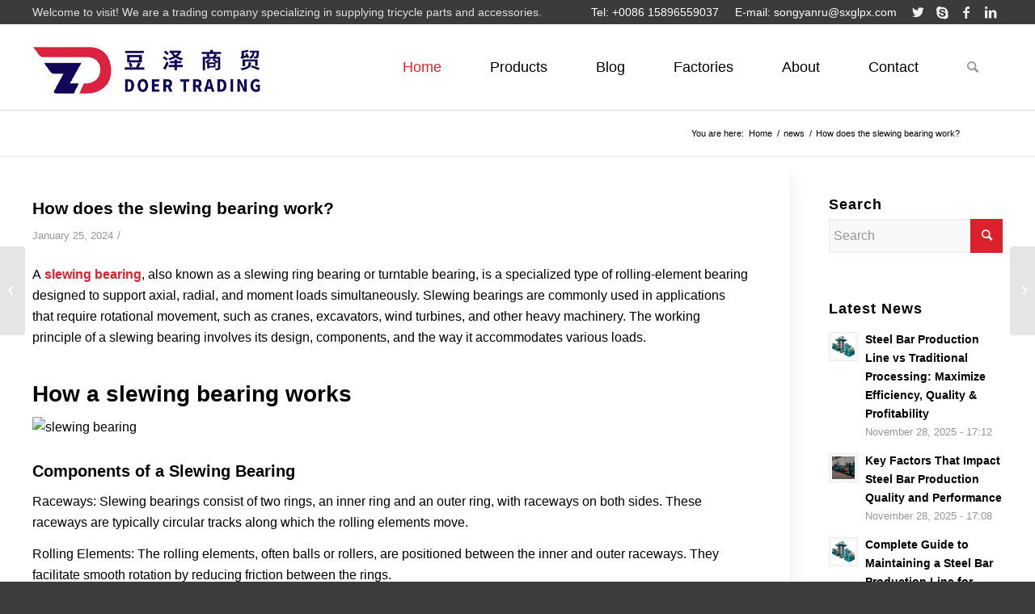

--- FILE ---
content_type: text/html; charset=UTF-8
request_url: https://www.lydoer.com/news/working-principle-of-slewing-bearing.html
body_size: 10623
content:
<!DOCTYPE html>
<html lang="en-US" class="html_stretched responsive av-preloader-disabled av-default-lightbox  html_header_top html_logo_left html_main_nav_header html_menu_right html_custom html_header_sticky html_header_shrinking_disabled html_header_topbar_active html_mobile_menu_tablet html_header_searchicon html_content_align_center html_header_unstick_top_disabled html_header_stretch_disabled html_minimal_header html_minimal_header_shadow html_av-overlay-side html_av-overlay-side-classic html_av-submenu-noclone html_entry_id_2087 av-cookies-no-cookie-consent av-no-preview html_text_menu_active ">
<head>
<meta charset="UTF-8" />
<meta name="robots" content="index, follow" />
<!-- mobile setting -->
<meta name="viewport" content="width=device-width, initial-scale=1">
<!-- Scripts/CSS and wp_head hook -->
<title>How does the slewing bearing work? | Doer</title>
<!-- All in One SEO Pack 2.6.1 by Michael Torbert of Semper Fi Web Design[823,877] -->
<meta name="description"  content="The working principle of slewing bearings is designed to facilitate the rotational motion of heavy machinery in terms of load transmission, shaft radial and moment load handling, smooth rotation, lubrication and sealing." />
<meta name="keywords"  content="working principle of slewing bearing" />
<link rel="canonical" href="https://www.lydoer.com/news/working-principle-of-slewing-bearing.html" />
<!-- /all in one seo pack -->
<link rel='dns-prefetch' href='//s.w.org' />
<link rel="alternate" type="application/rss+xml" title="Doer &raquo; Feed" href="https://www.lydoer.com/feed" />
<link rel="alternate" type="application/rss+xml" title="Doer &raquo; Comments Feed" href="https://www.lydoer.com/comments/feed" />
<!-- <link rel='stylesheet' id='avia-merged-styles-css'  href='//www.lydoer.com/wp-content/uploads/dynamic_avia/avia-merged-styles-318b6ee6639028d11594724310b097ba---60ef98746d9dc.css' type='text/css' media='all' /> -->
<link rel="stylesheet" type="text/css" href="//www.lydoer.com/wp-content/cache/wpfc-minified/7aal4myi/5u9l8.css" media="all"/>
<script src='//www.lydoer.com/wp-content/cache/wpfc-minified/9h246m91/5u9l8.js' type="text/javascript"></script>
<!-- <script type='text/javascript' src='//www.lydoer.com/wp-includes/js/jquery/jquery.js?ver=1.12.4'></script> -->
<!-- <script type='text/javascript' src='//www.lydoer.com/wp-includes/js/jquery/jquery-migrate.min.js?ver=1.4.1'></script> -->
<link rel='https://api.w.org/' href='https://www.lydoer.com/wp-json/' />
<link rel="EditURI" type="application/rsd+xml" title="RSD" href="https://www.lydoer.com/xmlrpc.php?rsd" />
<link rel="wlwmanifest" type="application/wlwmanifest+xml" href="https://www.lydoer.com/wp-includes/wlwmanifest.xml" /> 
<link rel='prev' title='Introduction to tapered roller bearings: features, performance, working principle, application, price' href='https://www.lydoer.com/news/introduction-to-tapered-roller-bearings.html' />
<link rel='next' title='What is a horizontal vibrating screen' href='https://www.lydoer.com/news/horizontal-vibrating-screen.html' />
<meta name="generator" content="WordPress 4.9.26" />
<link rel='shortlink' href='https://www.lydoer.com/?p=2087' />
<link rel="alternate" type="application/json+oembed" href="https://www.lydoer.com/wp-json/oembed/1.0/embed?url=https%3A%2F%2Fwww.lydoer.com%2Fnews%2Fworking-principle-of-slewing-bearing.html" />
<link rel="alternate" type="text/xml+oembed" href="https://www.lydoer.com/wp-json/oembed/1.0/embed?url=https%3A%2F%2Fwww.lydoer.com%2Fnews%2Fworking-principle-of-slewing-bearing.html&#038;format=xml" />
<link rel="profile" href="http://gmpg.org/xfn/11" />
<link rel="alternate" type="application/rss+xml" title="Doer RSS2 Feed" href="https://www.lydoer.com/feed" />
<link rel="pingback" href="https://www.lydoer.com/xmlrpc.php" />
<style type='text/css' media='screen'>
#top #header_main > .container, #top #header_main > .container .main_menu  .av-main-nav > li > a, #top #header_main #menu-item-shop .cart_dropdown_link{ height:106px; line-height: 106px; }
.html_top_nav_header .av-logo-container{ height:106px;  }
.html_header_top.html_header_sticky #top #wrap_all #main{ padding-top:136px; } 
</style>
<!--[if lt IE 9]><script src="//www.lydoer.com/wp-content/themes/enfold/js/html5shiv.js"></script><![endif]-->
<link rel="icon" href="//www.lydoer.com/wp-content/uploads/2021/06/logo-s.png" type="image/png">
<!-- 为了加快渲染速度并尽可能快地向用户显示网站，我们在折叠内容的上方添加了一些样式和脚本 -->
<script type="text/javascript">'use strict';var avia_is_mobile=!1;if(/Android|webOS|iPhone|iPad|iPod|BlackBerry|IEMobile|Opera Mini/i.test(navigator.userAgent)&&'ontouchstart' in document.documentElement){avia_is_mobile=!0;document.documentElement.className+=' avia_mobile '}
else{document.documentElement.className+=' avia_desktop '};document.documentElement.className+=' js_active ';(function(){var e=['-webkit-','-moz-','-ms-',''],n='';for(var t in e){if(e[t]+'transform' in document.documentElement.style){document.documentElement.className+=' avia_transform ';n=e[t]+'transform'};if(e[t]+'perspective' in document.documentElement.style)document.documentElement.className+=' avia_transform3d '};if(typeof document.getElementsByClassName=='function'&&typeof document.documentElement.getBoundingClientRect=='function'&&avia_is_mobile==!1){if(n&&window.innerHeight>0){setTimeout(function(){var e=0,o={},a=0,t=document.getElementsByClassName('av-parallax'),i=window.pageYOffset||document.documentElement.scrollTop;for(e=0;e<t.length;e++){t[e].style.top='0px';o=t[e].getBoundingClientRect();a=Math.ceil((window.innerHeight+i-o.top)*0.3);t[e].style[n]='translate(0px, '+a+'px)';t[e].style.top='auto';t[e].className+=' enabled-parallax '}},50)}}})();</script><style type='text/css'>
@font-face {font-family: 'entypo-fontello'; font-weight: normal; font-style: normal; font-display: auto;
src: url('//www.lydoer.com/wp-content/themes/enfold/config-templatebuilder/avia-template-builder/assets/fonts/entypo-fontello.woff2') format('woff2'),
url('//www.lydoer.com/wp-content/themes/enfold/config-templatebuilder/avia-template-builder/assets/fonts/entypo-fontello.woff') format('woff'),
url('//www.lydoer.com/wp-content/themes/enfold/config-templatebuilder/avia-template-builder/assets/fonts/entypo-fontello.ttf') format('truetype'), 
url('//www.lydoer.com/wp-content/themes/enfold/config-templatebuilder/avia-template-builder/assets/fonts/entypo-fontello.svg#entypo-fontello') format('svg'),
url('//www.lydoer.com/wp-content/themes/enfold/config-templatebuilder/avia-template-builder/assets/fonts/entypo-fontello.eot'),
url('//www.lydoer.com/wp-content/themes/enfold/config-templatebuilder/avia-template-builder/assets/fonts/entypo-fontello.eot?#iefix') format('embedded-opentype');
} #top .avia-font-entypo-fontello, body .avia-font-entypo-fontello, html body [data-av_iconfont='entypo-fontello']:before{ font-family: 'entypo-fontello'; }
</style>
<!--
Debugging Info for Theme support: 
Theme: Enfold
Version: 4.8
Installed: enfold
AviaFramework Version: 5.0
AviaBuilder Version: 4.8
aviaElementManager Version: 1.0.1
ML:268435456-PU:56-PLA:5
WP:4.9.26
Compress: CSS:all theme files - JS:all theme files
Updates: disabled
PLAu:5
-->
</head>
<!-- Global site tag (gtag.js) - Google Analytics -->
<script async src="https://www.googletagmanager.com/gtag/js?id=UA-202726014-1"></script>
<script>
window.dataLayer = window.dataLayer || [];
function gtag(){dataLayer.push(arguments);}
gtag('js', new Date());
gtag('config', 'UA-202726014-1');
</script>
<body id="top" class="post-template-default single single-post postid-2087 single-format-standard  rtl_columns stretched sidebar_shadow" itemscope="itemscope" itemtype="https://schema.org/WebPage" >
<div id='wrap_all'>
<header id='header' class='all_colors header_color light_bg_color  av_header_top av_logo_left av_main_nav_header av_menu_right av_custom av_header_sticky av_header_shrinking_disabled av_header_stretch_disabled av_mobile_menu_tablet av_header_searchicon av_header_unstick_top_disabled av_minimal_header av_minimal_header_shadow av_bottom_nav_disabled  av_header_border_disabled'  role="banner" itemscope="itemscope" itemtype="https://schema.org/WPHeader" >
<div id='header_meta' class='container_wrap container_wrap_meta  av_icon_active_right av_extra_header_active av_secondary_right av_phone_active_left av_entry_id_2087'>
<div class='container'>
<ul class='noLightbox social_bookmarks icon_count_4'><li class='social_bookmarks_twitter av-social-link-twitter social_icon_1'><a  target="_blank" aria-label="Link to Twitter" href='https://twitter.com/#/' aria-hidden='false' data-av_icon='' data-av_iconfont='entypo-fontello' title='Twitter'><span class='avia_hidden_link_text'>Twitter</span></a></li><li class='social_bookmarks_skype av-social-link-skype social_icon_2'><a  aria-label="Link to Skype" href='#' aria-hidden='false' data-av_icon='' data-av_iconfont='entypo-fontello' title='Skype'><span class='avia_hidden_link_text'>Skype</span></a></li><li class='social_bookmarks_facebook av-social-link-facebook social_icon_3'><a  aria-label="Link to Facebook" href='#' aria-hidden='false' data-av_icon='' data-av_iconfont='entypo-fontello' title='Facebook'><span class='avia_hidden_link_text'>Facebook</span></a></li><li class='social_bookmarks_linkedin av-social-link-linkedin social_icon_4'><a  aria-label="Link to LinkedIn" href='#' aria-hidden='false' data-av_icon='' data-av_iconfont='entypo-fontello' title='LinkedIn'><span class='avia_hidden_link_text'>LinkedIn</span></a></li></ul><nav class='sub_menu'  role="navigation" itemscope="itemscope" itemtype="https://schema.org/SiteNavigationElement" ><ul id="avia2-menu" class="menu"><li id="menu-item-528" class="menu-item menu-item-type-custom menu-item-object-custom menu-item-528"><a href="#">Tel: +0086 15896559037</a></li>
<li id="menu-item-529" class="menu-item menu-item-type-custom menu-item-object-custom menu-item-529"><a href="mailto:songyanru@sxglpx.com">E-mail: songyanru@sxglpx.com</a></li>
</ul></nav><div class='phone-info with_nav'><span>Welcome to visit! We are a trading company specializing in supplying tricycle parts and accessories.</span></div>			      </div>
</div>
<div  id='header_main' class='container_wrap container_wrap_logo'>
<div class='container av-logo-container'><div class='inner-container'><span class='logo'><a href='https://www.lydoer.com/'><img height="100" width="300" src='//www.lydoer.com/wp-content/uploads/2021/07/logo-1.png' alt='Doer' title='' /></a></span><nav class='main_menu' data-selectname='Select a page'  role="navigation" itemscope="itemscope" itemtype="https://schema.org/SiteNavigationElement" ><div class="avia-menu av-main-nav-wrap"><ul id="avia-menu" class="menu av-main-nav"><li id="menu-item-28" class="menu-item menu-item-type-post_type menu-item-object-page menu-item-home menu-item-top-level menu-item-top-level-1 current-menu-item"><a href="https://www.lydoer.com/" itemprop="url"><span class="avia-bullet"></span><span class="avia-menu-text">Home</span><span class="avia-menu-fx"><span class="avia-arrow-wrap"><span class="avia-arrow"></span></span></span></a></li>
<li id="menu-item-199" class="menu-item menu-item-type-custom menu-item-object-custom menu-item-has-children menu-item-top-level menu-item-top-level-2"><a href="#" itemprop="url"><span class="avia-bullet"></span><span class="avia-menu-text">Products</span><span class="avia-menu-fx"><span class="avia-arrow-wrap"><span class="avia-arrow"></span></span></span></a>
<ul class="sub-menu">
<li id="menu-item-41" class="menu-item menu-item-type-post_type menu-item-object-page"><a href="https://www.lydoer.com/competitive-tricycle-genuine-parts" itemprop="url"><span class="avia-bullet"></span><span class="avia-menu-text">Competitive Tricycle Genuine Parts</span></a></li>
<li id="menu-item-43" class="menu-item menu-item-type-post_type menu-item-object-page"><a href="https://www.lydoer.com/the-other-tricycle-parts" itemprop="url"><span class="avia-bullet"></span><span class="avia-menu-text">The Other Tricycle Parts</span></a></li>
<li id="menu-item-42" class="menu-item menu-item-type-post_type menu-item-object-page"><a href="https://www.lydoer.com/accessories" itemprop="url"><span class="avia-bullet"></span><span class="avia-menu-text">Accessories</span></a></li>
</ul>
</li>
<li id="menu-item-30" class="menu-item menu-item-type-post_type menu-item-object-page menu-item-top-level menu-item-top-level-3"><a href="https://www.lydoer.com/blog" itemprop="url"><span class="avia-bullet"></span><span class="avia-menu-text">Blog</span><span class="avia-menu-fx"><span class="avia-arrow-wrap"><span class="avia-arrow"></span></span></span></a></li>
<li id="menu-item-31" class="menu-item menu-item-type-post_type menu-item-object-page menu-item-top-level menu-item-top-level-4"><a href="https://www.lydoer.com/factories" itemprop="url"><span class="avia-bullet"></span><span class="avia-menu-text">Factories</span><span class="avia-menu-fx"><span class="avia-arrow-wrap"><span class="avia-arrow"></span></span></span></a></li>
<li id="menu-item-32" class="menu-item menu-item-type-post_type menu-item-object-page menu-item-top-level menu-item-top-level-5"><a href="https://www.lydoer.com/about" itemprop="url"><span class="avia-bullet"></span><span class="avia-menu-text">About</span><span class="avia-menu-fx"><span class="avia-arrow-wrap"><span class="avia-arrow"></span></span></span></a></li>
<li id="menu-item-33" class="menu-item menu-item-type-post_type menu-item-object-page menu-item-top-level menu-item-top-level-6"><a href="https://www.lydoer.com/contact" itemprop="url"><span class="avia-bullet"></span><span class="avia-menu-text">Contact</span><span class="avia-menu-fx"><span class="avia-arrow-wrap"><span class="avia-arrow"></span></span></span></a></li>
<li id="menu-item-search" class="noMobile menu-item menu-item-search-dropdown menu-item-avia-special"><a aria-label="Search" href="?s=" rel="nofollow" data-avia-search-tooltip="
&lt;form role=&quot;search&quot; action=&quot;https://www.lydoer.com/&quot; id=&quot;searchform&quot; method=&quot;get&quot; class=&quot;&quot;&gt;
&lt;div&gt;
&lt;input type=&quot;submit&quot; value=&quot;&quot; id=&quot;searchsubmit&quot; class=&quot;button avia-font-entypo-fontello&quot; /&gt;
&lt;input type=&quot;text&quot; id=&quot;s&quot; name=&quot;s&quot; value=&quot;&quot; placeholder='Search' /&gt;
&lt;/div&gt;
&lt;/form&gt;" aria-hidden='false' data-av_icon='' data-av_iconfont='entypo-fontello'><span class="avia_hidden_link_text">Search</span></a></li><li class="av-burger-menu-main menu-item-avia-special ">
<a href="#" aria-label="Menu" aria-hidden="false">
<span class="av-hamburger av-hamburger--spin av-js-hamburger">
<span class="av-hamburger-box">
<span class="av-hamburger-inner"></span>
<strong>Menu</strong>
</span>
</span>
<span class="avia_hidden_link_text">Menu</span>
</a>
</li></ul></div></nav></div> </div> 
<!-- end container_wrap-->
</div>
<div class='header_bg'></div>
<!-- end header -->
</header>
<div id='main' class='all_colors' data-scroll-offset='106'>
<div class='stretch_full container_wrap alternate_color light_bg_color empty_title  title_container'><div class='container'><div class="breadcrumb breadcrumbs avia-breadcrumbs"><div class="breadcrumb-trail" ><span class="trail-before"><span class="breadcrumb-title">You are here:</span></span> <span  itemscope="itemscope" itemtype="https://schema.org/BreadcrumbList" ><span  itemscope="itemscope" itemtype="https://schema.org/ListItem" itemprop="itemListElement" ><a itemprop="url" href="https://www.lydoer.com" title="Doer" rel="home" class="trail-begin"><span itemprop="name">Home</span></a><span itemprop="position" class="hidden">1</span></span></span> <span class="sep">/</span> <span  itemscope="itemscope" itemtype="https://schema.org/BreadcrumbList" ><span  itemscope="itemscope" itemtype="https://schema.org/ListItem" itemprop="itemListElement" ><a itemprop="url" href="https://www.lydoer.com/news"><span itemprop="name">news</span></a><span itemprop="position" class="hidden">2</span></span></span> <span class="sep">/</span> <span class="trail-end">How does the slewing bearing work?</span></div></div></div></div>
<div class='container_wrap container_wrap_first main_color sidebar_right'>
<div class='container template-blog template-single-blog '>
<main class='content units av-content-small alpha  av-blog-meta-author-disabled av-blog-meta-comments-disabled av-blog-meta-category-disabled'  role="main" itemscope="itemscope" itemtype="https://schema.org/Blog" >
<article class='post-entry post-entry-type-standard post-entry-2087 post-loop-1 post-parity-odd post-entry-last single-big  post-2087 post type-post status-publish format-standard has-post-thumbnail hentry category-news'  itemscope="itemscope" itemtype="https://schema.org/BlogPosting" itemprop="blogPost" ><div class='blog-meta'></div><div class='entry-content-wrapper clearfix standard-content'><header class="entry-content-header"><h1 class='post-title entry-title '  itemprop="headline" >	<a href='https://www.lydoer.com/news/working-principle-of-slewing-bearing.html' rel='bookmark' title='Permanent Link: How does the slewing bearing work?'>How does the slewing bearing work?			<span class='post-format-icon minor-meta'></span>	</a></h1><span class='post-meta-infos'><time class='date-container minor-meta updated' >January 25, 2024</time><span class='text-sep text-sep-date'>/</span><span class="blog-categories minor-meta">in <a href="https://www.lydoer.com/news" rel="tag">news</a> </span><span class="text-sep text-sep-cat">/</span><span class="blog-author minor-meta">by <span class="entry-author-link"  itemprop="author" ><span class="author"><span class="fn"><a href="https://www.lydoer.com/author/admin" title="Posts by admin" rel="author">admin</a></span></span></span></span></span></header><div class="entry-content"  itemprop="text" ><p>A<a href="https://www.prsbearings.com/Slewing-bearing.html" target="_blank" rel="noopener"><strong> slewing bearing</strong></a>, also known as a slewing ring bearing or turntable bearing, is a specialized type of rolling-element bearing designed to support axial, radial, and moment loads simultaneously. Slewing bearings are commonly used in applications that require rotational movement, such as cranes, excavators, wind turbines, and other heavy machinery. The working principle of a slewing bearing involves its design, components, and the way it accommodates various loads.</p>
<h2>How a slewing bearing works</h2>
<p><img title="slewing bearing" src="https://www.prsbearings.com/media/kindeditor/2024/1/974b1ac4-ac6a-11ee-9959-fa163e87ad45.webp" alt="slewing bearing" width="600" height="600" align="" /></p>
<h3>Components of a Slewing Bearing</h3>
<p>Raceways: Slewing bearings consist of two rings, an inner ring and an outer ring, with raceways on both sides. These raceways are typically circular tracks along which the rolling elements move.</p>
<p>Rolling Elements: The rolling elements, often balls or rollers, are positioned between the inner and outer raceways. They facilitate smooth rotation by reducing friction between the rings.</p>
<p>Cage or Spacer: In some slewing bearing designs, a cage or spacer is used to separate and maintain the proper spacing between the rolling elements. This helps ensure even load distribution.</p>
<h3></h3>
<h3>Slewing Bearing Working Principle</h3>
<p><strong>Load Transmission</strong></p>
<p>When external loads, including axial, radial, or moment loads, are applied to the slewing bearing, these loads are transmitted through the rolling elements to the raceways.</p>
<p><strong>Axial Load Handling</strong></p>
<p>The axial load is supported by the contact between the rolling elements and the raceways in the axial direction. This allows the bearing to withstand forces acting parallel to the axis of rotation.</p>
<p><strong>Radial Load Handling</strong></p>
<p>Radial loads are supported by the contact between the rolling elements and the raceways in the radial direction. This enables the bearing to handle forces acting perpendicular to the axis of rotation.</p>
<p>&#8230;</p>
<p>For more detailed information about the working principle of slewing bearings, please click here: <a href="https://www.prsbearings.com/a/news/working-principle-of-slewing-bearing.html">https://www.prsbearings.com/a/news/working-principle-of-slewing-bearing.html</a></p>
</div><footer class="entry-footer"><div class='av-share-box'><h5 class='av-share-link-description av-no-toc '>Share</h5><ul class='av-share-box-list noLightbox'><li class='av-share-link av-social-link-facebook' ><a target="_blank" aria-label="Share on Facebook" href='https://www.facebook.com/sharer.php?u=https://www.lydoer.com/news/working-principle-of-slewing-bearing.html&#038;t=How%20does%20the%20slewing%20bearing%20work%3F' aria-hidden='false' data-av_icon='' data-av_iconfont='entypo-fontello' title='' data-avia-related-tooltip='Share on Facebook'><span class='avia_hidden_link_text'>Share on Facebook</span></a></li><li class='av-share-link av-social-link-twitter' ><a target="_blank" aria-label="Share on Twitter" href='https://twitter.com/share?text=How%20does%20the%20slewing%20bearing%20work%3F&#038;url=https://www.lydoer.com/?p=2087' aria-hidden='false' data-av_icon='' data-av_iconfont='entypo-fontello' title='' data-avia-related-tooltip='Share on Twitter'><span class='avia_hidden_link_text'>Share on Twitter</span></a></li><li class='av-share-link av-social-link-whatsapp' ><a target="_blank" aria-label="Share on WhatsApp" href='https://api.whatsapp.com/send?text=https://www.lydoer.com/news/working-principle-of-slewing-bearing.html' aria-hidden='false' data-av_icon='' data-av_iconfont='entypo-fontello' title='' data-avia-related-tooltip='Share on WhatsApp'><span class='avia_hidden_link_text'>Share on WhatsApp</span></a></li><li class='av-share-link av-social-link-pinterest' ><a target="_blank" aria-label="Share on Pinterest" href='https://pinterest.com/pin/create/button/?url=https%3A%2F%2Fwww.lydoer.com%2Fnews%2Fworking-principle-of-slewing-bearing.html&#038;description=How%20does%20the%20slewing%20bearing%20work%3F&#038;media=https%3A%2F%2Fwww.lydoer.com%2Fwp-content%2Fuploads%2F2022%2F08%2FHarmonic-Reducer-Bearing.jpg' aria-hidden='false' data-av_icon='' data-av_iconfont='entypo-fontello' title='' data-avia-related-tooltip='Share on Pinterest'><span class='avia_hidden_link_text'>Share on Pinterest</span></a></li><li class='av-share-link av-social-link-linkedin' ><a target="_blank" aria-label="Share on LinkedIn" href='https://linkedin.com/shareArticle?mini=true&#038;title=How%20does%20the%20slewing%20bearing%20work%3F&#038;url=https://www.lydoer.com/news/working-principle-of-slewing-bearing.html' aria-hidden='false' data-av_icon='' data-av_iconfont='entypo-fontello' title='' data-avia-related-tooltip='Share on LinkedIn'><span class='avia_hidden_link_text'>Share on LinkedIn</span></a></li><li class='av-share-link av-social-link-tumblr' ><a target="_blank" aria-label="Share on Tumblr" href='https://www.tumblr.com/share/link?url=https%3A%2F%2Fwww.lydoer.com%2Fnews%2Fworking-principle-of-slewing-bearing.html&#038;name=How%20does%20the%20slewing%20bearing%20work%3F&#038;description=A%C2%A0slewing%20bearing%2C%20also%20known%20as%20a%20slewing%20ring%20bearing%20or%20turntable%20bearing%2C%20is%20a%20specialized%20type%20of%20rolling-element%20bearing%20designed%20to%20support%20axial%2C%20radial%2C%20and%20moment%20loads%20simultaneously.%20Slewing%20bearings%20are%20commonly%20used%20in%20applications%20that%20require%20rotational%20movement%2C%20such%20as%20cranes%2C%20excavators%2C%20wind%20turbines%2C%20and%20other%20heavy%20machinery.%20The%20working%20principle%20of%20a%20slewing%20%5B%E2%80%A6%5D' aria-hidden='false' data-av_icon='' data-av_iconfont='entypo-fontello' title='' data-avia-related-tooltip='Share on Tumblr'><span class='avia_hidden_link_text'>Share on Tumblr</span></a></li><li class='av-share-link av-social-link-vk' ><a target="_blank" aria-label="Share on Vk" href='https://vk.com/share.php?url=https://www.lydoer.com/news/working-principle-of-slewing-bearing.html' aria-hidden='false' data-av_icon='' data-av_iconfont='entypo-fontello' title='' data-avia-related-tooltip='Share on Vk'><span class='avia_hidden_link_text'>Share on Vk</span></a></li><li class='av-share-link av-social-link-reddit' ><a target="_blank" aria-label="Share on Reddit" href='https://reddit.com/submit?url=https://www.lydoer.com/news/working-principle-of-slewing-bearing.html&#038;title=How%20does%20the%20slewing%20bearing%20work%3F' aria-hidden='false' data-av_icon='' data-av_iconfont='entypo-fontello' title='' data-avia-related-tooltip='Share on Reddit'><span class='avia_hidden_link_text'>Share on Reddit</span></a></li></ul></div></footer><div class='post_delimiter'></div></div><div class='post_author_timeline'></div><span class='hidden'>
<span class='av-structured-data'  itemprop="image" itemscope="itemscope" itemtype="https://schema.org/ImageObject" >
<span itemprop='url'>https://www.lydoer.com/wp-content/uploads/2022/08/Harmonic-Reducer-Bearing.jpg</span>
<span itemprop='height'>700</span>
<span itemprop='width'>700</span>
</span>
<span class='av-structured-data'  itemprop="publisher" itemtype="https://schema.org/Organization" itemscope="itemscope" >
<span itemprop='name'>admin</span>
<span itemprop='logo' itemscope itemtype='https://schema.org/ImageObject'>
<span itemprop='url'>https://www.lydoer.com/wp-content/uploads/2021/07/logo-1.png</span>
</span>
</span><span class='av-structured-data'  itemprop="author" itemscope="itemscope" itemtype="https://schema.org/Person" ><span itemprop='name'>admin</span></span><span class='av-structured-data'  itemprop="datePublished" datetime="2024-01-25T10:21:39+00:00" >2024-01-25 10:21:39</span><span class='av-structured-data'  itemprop="dateModified" itemtype="https://schema.org/dateModified" >2024-01-25 10:21:39</span><span class='av-structured-data'  itemprop="mainEntityOfPage" itemtype="https://schema.org/mainEntityOfPage" ><span itemprop='name'>How does the slewing bearing work?</span></span></span></article><div class='single-big'></div>
<div class='comment-entry post-entry'>
</div>
<!--end content-->
</main>
<aside class='sidebar sidebar_right   alpha units'  role="complementary" itemscope="itemscope" itemtype="https://schema.org/WPSideBar" ><div class='inner_sidebar extralight-border'><section id="search-3" class="widget clearfix widget_search"><h3 class="widgettitle">Search</h3>
<form action="https://www.lydoer.com/" id="searchform" method="get" class="">
<div>
<input type="submit" value="" id="searchsubmit" class="button avia-font-entypo-fontello" />
<input type="text" id="s" name="s" value="" placeholder='Search' />
</div>
</form><span class="seperator extralight-border"></span></section><section id="newsbox-2" class="widget clearfix newsbox"><h3 class="widgettitle">Latest News</h3><ul class="news-wrap image_size_widget"><li class="news-content post-format-standard"><a class='news-link' title='Steel Bar Production Line vs Traditional Processing: Maximize Efficiency, Quality &#038; Profitability' href='https://www.lydoer.com/news/steel-bar-production-line-vs-traditional-processing.html'><span class='news-thumb '><img width="36" height="36" src="//www.lydoer.com/wp-content/uploads/2025/11/4-hi-cold-rolling-mill-36x36.jpg" class="wp-image-3829 avia-img-lazy-loading-3829 attachment-widget size-widget wp-post-image" alt="4-hi-cold-rolling-mill" srcset="//www.lydoer.com/wp-content/uploads/2025/11/4-hi-cold-rolling-mill-36x36.jpg 36w, //www.lydoer.com/wp-content/uploads/2025/11/4-hi-cold-rolling-mill-80x80.jpg 80w, //www.lydoer.com/wp-content/uploads/2025/11/4-hi-cold-rolling-mill-180x180.jpg 180w" sizes="(max-width: 36px) 100vw, 36px" /></span><strong class='news-headline'>Steel Bar Production Line vs Traditional Processing: Maximize Efficiency, Quality &#038; Profitability<span class='news-time'>November 28, 2025 - 17:12</span></strong></a></li><li class="news-content post-format-standard"><a class='news-link' title='Key Factors That Impact Steel Bar Production Quality and Performance' href='https://www.lydoer.com/news/factors-affecting-steel-bar-production-quality.html'><span class='news-thumb '><img width="36" height="36" src="//www.lydoer.com/wp-content/uploads/2025/11/2hi-rolling-mill-36x36.jpg" class="wp-image-3825 avia-img-lazy-loading-3825 attachment-widget size-widget wp-post-image" alt="2hi-rolling-mill" srcset="//www.lydoer.com/wp-content/uploads/2025/11/2hi-rolling-mill-36x36.jpg 36w, //www.lydoer.com/wp-content/uploads/2025/11/2hi-rolling-mill-80x80.jpg 80w, //www.lydoer.com/wp-content/uploads/2025/11/2hi-rolling-mill-180x180.jpg 180w" sizes="(max-width: 36px) 100vw, 36px" /></span><strong class='news-headline'>Key Factors That Impact Steel Bar Production Quality and Performance<span class='news-time'>November 28, 2025 - 17:08</span></strong></a></li><li class="news-content post-format-standard"><a class='news-link' title='Complete Guide to Maintaining a Steel Bar Production Line for Maximum Efficiency and Longevity' href='https://www.lydoer.com/news/steel-bar-production-line-maintenance-guide.html'><span class='news-thumb '><img width="36" height="36" src="//www.lydoer.com/wp-content/uploads/2025/11/4-hi-cold-rolling-mill-36x36.jpg" class="wp-image-3829 avia-img-lazy-loading-3829 attachment-widget size-widget wp-post-image" alt="4-hi-cold-rolling-mill" srcset="//www.lydoer.com/wp-content/uploads/2025/11/4-hi-cold-rolling-mill-36x36.jpg 36w, //www.lydoer.com/wp-content/uploads/2025/11/4-hi-cold-rolling-mill-80x80.jpg 80w, //www.lydoer.com/wp-content/uploads/2025/11/4-hi-cold-rolling-mill-180x180.jpg 180w" sizes="(max-width: 36px) 100vw, 36px" /></span><strong class='news-headline'>Complete Guide to Maintaining a Steel Bar Production Line for Maximum Efficiency and Longevity<span class='news-time'>November 28, 2025 - 17:02</span></strong></a></li><li class="news-content post-format-standard"><a class='news-link' title='How a Steel Bar Production Line Works: A Step-by-Step Guide' href='https://www.lydoer.com/news/working-principle-of-steel-bar-production-line.html'><span class='news-thumb '><img width="36" height="36" src="//www.lydoer.com/wp-content/uploads/2025/11/2hi-rolling-mill-36x36.jpg" class="wp-image-3825 avia-img-lazy-loading-3825 attachment-widget size-widget wp-post-image" alt="2hi-rolling-mill" srcset="//www.lydoer.com/wp-content/uploads/2025/11/2hi-rolling-mill-36x36.jpg 36w, //www.lydoer.com/wp-content/uploads/2025/11/2hi-rolling-mill-80x80.jpg 80w, //www.lydoer.com/wp-content/uploads/2025/11/2hi-rolling-mill-180x180.jpg 180w" sizes="(max-width: 36px) 100vw, 36px" /></span><strong class='news-headline'>How a Steel Bar Production Line Works: A Step-by-Step Guide<span class='news-time'>November 28, 2025 - 16:56</span></strong></a></li><li class="news-content post-format-standard"><a class='news-link' title='Industrial Burner Troubleshooting Guide: Fix Common Problems &#038; Boost Performance' href='https://www.lydoer.com/news/industrial-burner-troubleshooting-guide-fix-common-problems-boost-performance.html'><span class='news-thumb '><img width="36" height="36" src="//www.lydoer.com/wp-content/uploads/2025/11/TBG80燃烧器-1-36x36.jpg" class="wp-image-3813 avia-img-lazy-loading-3813 attachment-widget size-widget wp-post-image" alt="TBG80 Burner" srcset="//www.lydoer.com/wp-content/uploads/2025/11/TBG80燃烧器-1-36x36.jpg 36w, //www.lydoer.com/wp-content/uploads/2025/11/TBG80燃烧器-1-80x80.jpg 80w, //www.lydoer.com/wp-content/uploads/2025/11/TBG80燃烧器-1-300x300.jpg 300w, //www.lydoer.com/wp-content/uploads/2025/11/TBG80燃烧器-1-180x180.jpg 180w, //www.lydoer.com/wp-content/uploads/2025/11/TBG80燃烧器-1.jpg 600w" sizes="(max-width: 36px) 100vw, 36px" /></span><strong class='news-headline'>Industrial Burner Troubleshooting Guide: Fix Common Problems &#038; Boost Performance<span class='news-time'>November 28, 2025 - 16:01</span></strong></a></li></ul><span class="seperator extralight-border"></span></section><section id="text-6" class="widget clearfix widget_text"><h3 class="widgettitle">Contact Us</h3>			<div class="textwidget"><p>Contact: Brian Wu<br />
Mobile: 0086-13526959820<br />
Email: Sales@lydoer.com<br />
Address: Room 505, Building 1,B Compound, No.2 Penglai Road, Luoyang Area, China(Henan) Pilot Free Trade Zone.</p>
</div>
<span class="seperator extralight-border"></span></section></div></aside>
</div><!--end container-->
</div><!-- close default .container_wrap element -->
						<div class='container_wrap footer_color' id='footer'>
<div class='container'>
<div class='flex_column av_one_third  first el_before_av_one_third'><section id="text-3" class="widget clearfix widget_text"><h3 class="widgettitle">Contact Us</h3>			<div class="textwidget"><p>Contact: Miss Song<br />
Mobile: 0086-15896559037<br />
Email: songyanru@sxglpx.com<br />
Address: Room 505, Building 1,B Compound, No.2 Penglai Road, Luoyang Area, China(Henan) Pilot Free Trade Zone.</p>
</div>
<span class="seperator extralight-border"></span></section></div><div class='flex_column av_one_third  el_after_av_one_third  el_before_av_one_third '><section id="text-4" class="widget clearfix widget_text"><h3 class="widgettitle">Products</h3>			<div class="textwidget"><p><a href="https://www.lydoer.com/competitive-tricycle-genuine-parts/">Competitive Tricycle Genuine Parts</a><br />
<a href="https://www.lydoer.com/the-other-tricycle-parts/">The Other Tricycle Parts</a><br />
<a href="https://www.lydoer.com/accessories/">Accessories</a></p>
</div>
<span class="seperator extralight-border"></span></section><section id="text-5" class="widget clearfix widget_text"><h3 class="widgettitle">Office Hour</h3>			<div class="textwidget"><p>Mon-Fri: 9AM~6PM</p>
</div>
<span class="seperator extralight-border"></span></section></div><div class='flex_column av_one_third  el_after_av_one_third  el_before_av_one_third '><section id="newsbox-3" class="widget clearfix newsbox"><h3 class="widgettitle">Last News</h3><ul class="news-wrap image_size_widget"><li class="news-content post-format-standard"><a class='news-link' title='Steel Bar Production Line vs Traditional Processing: Maximize Efficiency, Quality &#038; Profitability' href='https://www.lydoer.com/news/steel-bar-production-line-vs-traditional-processing.html'><span class='news-thumb '><img width="36" height="36" src="//www.lydoer.com/wp-content/uploads/2025/11/4-hi-cold-rolling-mill-36x36.jpg" class="wp-image-3829 avia-img-lazy-loading-3829 attachment-widget size-widget wp-post-image" alt="4-hi-cold-rolling-mill" srcset="//www.lydoer.com/wp-content/uploads/2025/11/4-hi-cold-rolling-mill-36x36.jpg 36w, //www.lydoer.com/wp-content/uploads/2025/11/4-hi-cold-rolling-mill-80x80.jpg 80w, //www.lydoer.com/wp-content/uploads/2025/11/4-hi-cold-rolling-mill-180x180.jpg 180w" sizes="(max-width: 36px) 100vw, 36px" /></span><strong class='news-headline'>Steel Bar Production Line vs Traditional Processing: Maximize Efficiency, Quality &#038; Profitability<span class='news-time'>November 28, 2025 - 17:12</span></strong></a></li><li class="news-content post-format-standard"><a class='news-link' title='Key Factors That Impact Steel Bar Production Quality and Performance' href='https://www.lydoer.com/news/factors-affecting-steel-bar-production-quality.html'><span class='news-thumb '><img width="36" height="36" src="//www.lydoer.com/wp-content/uploads/2025/11/2hi-rolling-mill-36x36.jpg" class="wp-image-3825 avia-img-lazy-loading-3825 attachment-widget size-widget wp-post-image" alt="2hi-rolling-mill" srcset="//www.lydoer.com/wp-content/uploads/2025/11/2hi-rolling-mill-36x36.jpg 36w, //www.lydoer.com/wp-content/uploads/2025/11/2hi-rolling-mill-80x80.jpg 80w, //www.lydoer.com/wp-content/uploads/2025/11/2hi-rolling-mill-180x180.jpg 180w" sizes="(max-width: 36px) 100vw, 36px" /></span><strong class='news-headline'>Key Factors That Impact Steel Bar Production Quality and Performance<span class='news-time'>November 28, 2025 - 17:08</span></strong></a></li><li class="news-content post-format-standard"><a class='news-link' title='Complete Guide to Maintaining a Steel Bar Production Line for Maximum Efficiency and Longevity' href='https://www.lydoer.com/news/steel-bar-production-line-maintenance-guide.html'><span class='news-thumb '><img width="36" height="36" src="//www.lydoer.com/wp-content/uploads/2025/11/4-hi-cold-rolling-mill-36x36.jpg" class="wp-image-3829 avia-img-lazy-loading-3829 attachment-widget size-widget wp-post-image" alt="4-hi-cold-rolling-mill" srcset="//www.lydoer.com/wp-content/uploads/2025/11/4-hi-cold-rolling-mill-36x36.jpg 36w, //www.lydoer.com/wp-content/uploads/2025/11/4-hi-cold-rolling-mill-80x80.jpg 80w, //www.lydoer.com/wp-content/uploads/2025/11/4-hi-cold-rolling-mill-180x180.jpg 180w" sizes="(max-width: 36px) 100vw, 36px" /></span><strong class='news-headline'>Complete Guide to Maintaining a Steel Bar Production Line for Maximum Efficiency and Longevity<span class='news-time'>November 28, 2025 - 17:02</span></strong></a></li></ul><span class="seperator extralight-border"></span></section></div>
</div>
<!-- ####### END FOOTER CONTAINER ####### -->
</div>
<footer class='container_wrap socket_color' id='socket'  role="contentinfo" itemscope="itemscope" itemtype="https://schema.org/WPFooter" >
<div class='container'>
<span class='copyright'>Copyright © 2021   LUOYANG DOER TRADING  CO., LTD.   - <a rel='nofollow' href='https://www.sxglpx.com'>Powered by：ShangXian</a></span>
<ul class='noLightbox social_bookmarks icon_count_4'><li class='social_bookmarks_twitter av-social-link-twitter social_icon_1'><a  target="_blank" aria-label="Link to Twitter" href='https://twitter.com/#/' aria-hidden='false' data-av_icon='' data-av_iconfont='entypo-fontello' title='Twitter'><span class='avia_hidden_link_text'>Twitter</span></a></li><li class='social_bookmarks_skype av-social-link-skype social_icon_2'><a  aria-label="Link to Skype" href='#' aria-hidden='false' data-av_icon='' data-av_iconfont='entypo-fontello' title='Skype'><span class='avia_hidden_link_text'>Skype</span></a></li><li class='social_bookmarks_facebook av-social-link-facebook social_icon_3'><a  aria-label="Link to Facebook" href='#' aria-hidden='false' data-av_icon='' data-av_iconfont='entypo-fontello' title='Facebook'><span class='avia_hidden_link_text'>Facebook</span></a></li><li class='social_bookmarks_linkedin av-social-link-linkedin social_icon_4'><a  aria-label="Link to LinkedIn" href='#' aria-hidden='false' data-av_icon='' data-av_iconfont='entypo-fontello' title='LinkedIn'><span class='avia_hidden_link_text'>LinkedIn</span></a></li></ul>
</div>
<!-- ####### END SOCKET CONTAINER ####### -->
</footer>
<!-- end main -->
</div>
<a class='avia-post-nav avia-post-prev with-image' href='https://www.lydoer.com/news/introduction-to-tapered-roller-bearings.html' >    <span class='label iconfont' aria-hidden='true' data-av_icon='' data-av_iconfont='entypo-fontello'></span>    <span class='entry-info-wrap'>        <span class='entry-info'>            <span class='entry-title'>Introduction to tapered roller bearings: features, performance, working principle,...</span>            <span class='entry-image'><img width="80" height="80" src="//www.lydoer.com/wp-content/uploads/2022/06/XRB17-62-CSF3-80x80.jpg" class="wp-image-774 avia-img-lazy-loading-774 attachment-thumbnail size-thumbnail wp-post-image" alt="crossed roller bearings" srcset="//www.lydoer.com/wp-content/uploads/2022/06/XRB17-62-CSF3-80x80.jpg 80w, //www.lydoer.com/wp-content/uploads/2022/06/XRB17-62-CSF3-300x300.jpg 300w, //www.lydoer.com/wp-content/uploads/2022/06/XRB17-62-CSF3-36x36.jpg 36w, //www.lydoer.com/wp-content/uploads/2022/06/XRB17-62-CSF3-180x180.jpg 180w, //www.lydoer.com/wp-content/uploads/2022/06/XRB17-62-CSF3.jpg 700w" sizes="(max-width: 80px) 100vw, 80px" /></span>        </span>    </span></a><a class='avia-post-nav avia-post-next with-image' href='https://www.lydoer.com/news/horizontal-vibrating-screen.html' >    <span class='label iconfont' aria-hidden='true' data-av_icon='' data-av_iconfont='entypo-fontello'></span>    <span class='entry-info-wrap'>        <span class='entry-info'>            <span class='entry-image'><img width="80" height="80" src="//www.lydoer.com/wp-content/uploads/2023/07/Single-layer-horizontal-sieve-80x80.jpg" class="wp-image-1602 avia-img-lazy-loading-1602 attachment-thumbnail size-thumbnail wp-post-image" alt="single deck horizontal screen" srcset="//www.lydoer.com/wp-content/uploads/2023/07/Single-layer-horizontal-sieve-80x80.jpg 80w, //www.lydoer.com/wp-content/uploads/2023/07/Single-layer-horizontal-sieve-36x36.jpg 36w, //www.lydoer.com/wp-content/uploads/2023/07/Single-layer-horizontal-sieve-180x180.jpg 180w" sizes="(max-width: 80px) 100vw, 80px" /></span>            <span class='entry-title'>What is a horizontal vibrating screen</span>        </span>    </span></a><!-- end wrap_all --></div>
<a href='#top' title='Scroll to top' id='scroll-top-link' aria-hidden='true' data-av_icon='' data-av_iconfont='entypo-fontello'><span class="avia_hidden_link_text">Scroll to top</span></a>
<div id="fb-root"></div>
<script type='text/javascript'>
/* <![CDATA[ */  
var avia_framework_globals = avia_framework_globals || {};
avia_framework_globals.frameworkUrl = 'https://www.lydoer.com/wp-content/themes/enfold/framework/';
avia_framework_globals.installedAt = 'https://www.lydoer.com/wp-content/themes/enfold/';
avia_framework_globals.ajaxurl = 'https://www.lydoer.com/wp-admin/admin-ajax.php';
/* ]]> */ 
</script>
<script type='text/javascript' src='//www.lydoer.com/wp-includes/js/wp-embed.min.js?ver=4.9.26'></script>
<script type='text/javascript' src='//www.lydoer.com/wp-content/uploads/dynamic_avia/avia-footer-scripts-9058001beb66f593e256ac6ae25b705c---60ef9874c67ab.js'></script>
</body>
</html><!-- WP Fastest Cache file was created in 0.59085488319397 seconds, on 26-12-25 14:24:34 --><!-- via php -->